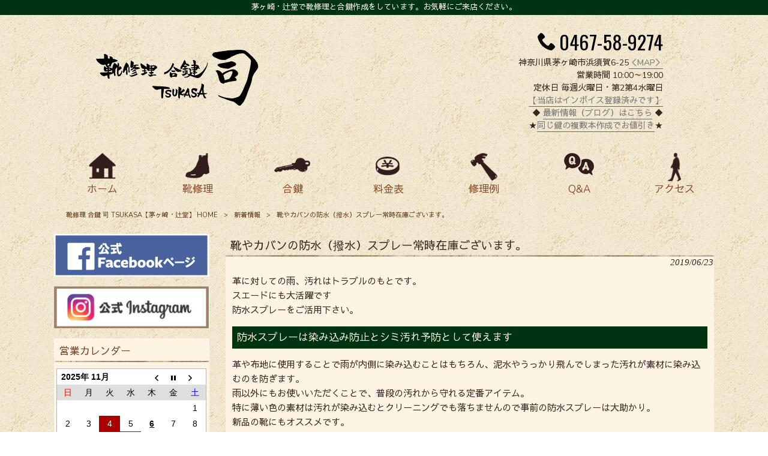

--- FILE ---
content_type: text/html; charset=UTF-8
request_url: https://re-tsukasa.com/news/waterproof01/
body_size: 13904
content:
<!DOCTYPE html>
<html dir="ltr" lang="ja" prefix="og: https://ogp.me/ns#">
<head>
<meta charset="UTF-8">
<meta name="viewport" content="width=device-width, user-scalable=yes, maximum-scale=1.0, minimum-scale=1.0">

<link rel="stylesheet" type="text/css" media="all" href="https://re-tsukasa.com/wp-content/themes/mrp04/style.css">
<link rel="stylesheet" type="text/css" media="all" href="https://re-tsukasa.com/wp-content/themes/mrp04-child/css/custom.css">
<link rel="stylesheet" type="text/css" media="all" href="https://re-tsukasa.com/wp-content/themes/mrp04/css/animate.css">
<link rel="pingback" href="https://re-tsukasa.com/xmlrpc.php">
<link href='https://fonts.googleapis.com/css?family=Oswald:400' rel='stylesheet' type='text/css'>
<!--[if lt IE 9]>
<script src="https://re-tsukasa.com/wp-content/themes/mrp04/js/html5.js"></script>
<script src="https://re-tsukasa.com/wp-content/themes/mrp04/js/css3-mediaqueries.js"></script>
<![endif]-->
	<style>img:is([sizes="auto" i], [sizes^="auto," i]) { contain-intrinsic-size: 3000px 1500px }</style>
	
		<!-- All in One SEO 4.8.9 - aioseo.com -->
		<title>靴やカバンの防水（撥水）スプレー常時在庫ございます。 | 靴修理 合鍵 司 TSUKASA【茅ヶ崎・辻堂】</title>
	<meta name="description" content="革に対しての雨、汚れはトラブルのもと。スエードにも大活躍です。防水スプレーは染み込み防止とシミ汚れ予防として使えます。雨以外にもお使いいただくことで、普段の汚れから守れる定番アイテム。新品の靴にもオススメ。革以外にも使えるオールマイティタイプ常時お取り扱いしております。" />
	<meta name="robots" content="max-image-preview:large" />
	<meta name="author" content="ra-mp0718"/>
	<link rel="canonical" href="https://re-tsukasa.com/news/waterproof01/" />
	<meta name="generator" content="All in One SEO (AIOSEO) 4.8.9" />
		<meta property="og:locale" content="ja_JP" />
		<meta property="og:site_name" content="靴修理 合鍵 司 TSUKASA【茅ヶ崎・辻堂】 | 茅ヶ崎・辻堂で靴修理と合鍵作成をしています。お気軽にご来店ください。" />
		<meta property="og:type" content="article" />
		<meta property="og:title" content="靴やカバンの防水（撥水）スプレー常時在庫ございます。 | 靴修理 合鍵 司 TSUKASA【茅ヶ崎・辻堂】" />
		<meta property="og:description" content="革に対しての雨、汚れはトラブルのもと。スエードにも大活躍です。防水スプレーは染み込み防止とシミ汚れ予防として使えます。雨以外にもお使いいただくことで、普段の汚れから守れる定番アイテム。新品の靴にもオススメ。革以外にも使えるオールマイティタイプ常時お取り扱いしております。" />
		<meta property="og:url" content="https://re-tsukasa.com/news/waterproof01/" />
		<meta property="article:published_time" content="2019-06-23T04:43:18+00:00" />
		<meta property="article:modified_time" content="2020-03-27T07:06:12+00:00" />
		<meta name="twitter:card" content="summary_large_image" />
		<meta name="twitter:title" content="靴やカバンの防水（撥水）スプレー常時在庫ございます。 | 靴修理 合鍵 司 TSUKASA【茅ヶ崎・辻堂】" />
		<meta name="twitter:description" content="革に対しての雨、汚れはトラブルのもと。スエードにも大活躍です。防水スプレーは染み込み防止とシミ汚れ予防として使えます。雨以外にもお使いいただくことで、普段の汚れから守れる定番アイテム。新品の靴にもオススメ。革以外にも使えるオールマイティタイプ常時お取り扱いしております。" />
		<script type="application/ld+json" class="aioseo-schema">
			{"@context":"https:\/\/schema.org","@graph":[{"@type":"BlogPosting","@id":"https:\/\/re-tsukasa.com\/news\/waterproof01\/#blogposting","name":"\u9774\u3084\u30ab\u30d0\u30f3\u306e\u9632\u6c34\uff08\u64a5\u6c34\uff09\u30b9\u30d7\u30ec\u30fc\u5e38\u6642\u5728\u5eab\u3054\u3056\u3044\u307e\u3059\u3002 | \u9774\u4fee\u7406 \u5408\u9375 \u53f8 TSUKASA\u3010\u8305\u30f6\u5d0e\u30fb\u8fbb\u5802\u3011","headline":"\u9774\u3084\u30ab\u30d0\u30f3\u306e\u9632\u6c34\uff08\u64a5\u6c34\uff09\u30b9\u30d7\u30ec\u30fc\u5e38\u6642\u5728\u5eab\u3054\u3056\u3044\u307e\u3059\u3002","author":{"@id":"https:\/\/re-tsukasa.com\/author\/ra-mp0718\/#author"},"publisher":{"@id":"https:\/\/re-tsukasa.com\/#organization"},"image":{"@type":"ImageObject","url":"https:\/\/re-tsukasa.com\/wp-content\/uploads\/DSC_0557.jpg","width":1920,"height":1080},"datePublished":"2019-06-23T13:43:18+09:00","dateModified":"2020-03-27T16:06:12+09:00","inLanguage":"ja","mainEntityOfPage":{"@id":"https:\/\/re-tsukasa.com\/news\/waterproof01\/#webpage"},"isPartOf":{"@id":"https:\/\/re-tsukasa.com\/news\/waterproof01\/#webpage"},"articleSection":"\u65b0\u7740\u60c5\u5831, \u30b1\u30a2\u30fb\u30a4\u30f3\u30bd\u30fc\u30eb\u5546\u54c1\u30d6\u30ed\u30b0"},{"@type":"BreadcrumbList","@id":"https:\/\/re-tsukasa.com\/news\/waterproof01\/#breadcrumblist","itemListElement":[{"@type":"ListItem","@id":"https:\/\/re-tsukasa.com#listItem","position":1,"name":"Home","item":"https:\/\/re-tsukasa.com","nextItem":{"@type":"ListItem","@id":"https:\/\/re-tsukasa.com\/news\/#listItem","name":"\u65b0\u7740\u60c5\u5831"}},{"@type":"ListItem","@id":"https:\/\/re-tsukasa.com\/news\/#listItem","position":2,"name":"\u65b0\u7740\u60c5\u5831","item":"https:\/\/re-tsukasa.com\/news\/","nextItem":{"@type":"ListItem","@id":"https:\/\/re-tsukasa.com\/news\/waterproof01\/#listItem","name":"\u9774\u3084\u30ab\u30d0\u30f3\u306e\u9632\u6c34\uff08\u64a5\u6c34\uff09\u30b9\u30d7\u30ec\u30fc\u5e38\u6642\u5728\u5eab\u3054\u3056\u3044\u307e\u3059\u3002"},"previousItem":{"@type":"ListItem","@id":"https:\/\/re-tsukasa.com#listItem","name":"Home"}},{"@type":"ListItem","@id":"https:\/\/re-tsukasa.com\/news\/waterproof01\/#listItem","position":3,"name":"\u9774\u3084\u30ab\u30d0\u30f3\u306e\u9632\u6c34\uff08\u64a5\u6c34\uff09\u30b9\u30d7\u30ec\u30fc\u5e38\u6642\u5728\u5eab\u3054\u3056\u3044\u307e\u3059\u3002","previousItem":{"@type":"ListItem","@id":"https:\/\/re-tsukasa.com\/news\/#listItem","name":"\u65b0\u7740\u60c5\u5831"}}]},{"@type":"Organization","@id":"https:\/\/re-tsukasa.com\/#organization","name":"\u9774\u4fee\u7406 \u5408\u9375 \u53f8 TSUKASA\u3010\u8305\u30f6\u5d0e\u30fb\u8fbb\u5802\u3011","description":"\u8305\u30f6\u5d0e\u30fb\u8fbb\u5802\u3067\u9774\u4fee\u7406\u3068\u5408\u9375\u4f5c\u6210\u3092\u3057\u3066\u3044\u307e\u3059\u3002\u304a\u6c17\u8efd\u306b\u3054\u6765\u5e97\u304f\u3060\u3055\u3044\u3002","url":"https:\/\/re-tsukasa.com\/"},{"@type":"Person","@id":"https:\/\/re-tsukasa.com\/author\/ra-mp0718\/#author","url":"https:\/\/re-tsukasa.com\/author\/ra-mp0718\/","name":"ra-mp0718","image":{"@type":"ImageObject","@id":"https:\/\/re-tsukasa.com\/news\/waterproof01\/#authorImage","url":"https:\/\/secure.gravatar.com\/avatar\/1adc7d1591ce9abaa0ce415634d9f1043dffc2e05b8acfcb0e9fc65d60bb2dda?s=96&d=mm&r=g","width":96,"height":96,"caption":"ra-mp0718"}},{"@type":"WebPage","@id":"https:\/\/re-tsukasa.com\/news\/waterproof01\/#webpage","url":"https:\/\/re-tsukasa.com\/news\/waterproof01\/","name":"\u9774\u3084\u30ab\u30d0\u30f3\u306e\u9632\u6c34\uff08\u64a5\u6c34\uff09\u30b9\u30d7\u30ec\u30fc\u5e38\u6642\u5728\u5eab\u3054\u3056\u3044\u307e\u3059\u3002 | \u9774\u4fee\u7406 \u5408\u9375 \u53f8 TSUKASA\u3010\u8305\u30f6\u5d0e\u30fb\u8fbb\u5802\u3011","description":"\u9769\u306b\u5bfe\u3057\u3066\u306e\u96e8\u3001\u6c5a\u308c\u306f\u30c8\u30e9\u30d6\u30eb\u306e\u3082\u3068\u3002\u30b9\u30a8\u30fc\u30c9\u306b\u3082\u5927\u6d3b\u8e8d\u3067\u3059\u3002\u9632\u6c34\u30b9\u30d7\u30ec\u30fc\u306f\u67d3\u307f\u8fbc\u307f\u9632\u6b62\u3068\u30b7\u30df\u6c5a\u308c\u4e88\u9632\u3068\u3057\u3066\u4f7f\u3048\u307e\u3059\u3002\u96e8\u4ee5\u5916\u306b\u3082\u304a\u4f7f\u3044\u3044\u305f\u3060\u304f\u3053\u3068\u3067\u3001\u666e\u6bb5\u306e\u6c5a\u308c\u304b\u3089\u5b88\u308c\u308b\u5b9a\u756a\u30a2\u30a4\u30c6\u30e0\u3002\u65b0\u54c1\u306e\u9774\u306b\u3082\u30aa\u30b9\u30b9\u30e1\u3002\u9769\u4ee5\u5916\u306b\u3082\u4f7f\u3048\u308b\u30aa\u30fc\u30eb\u30de\u30a4\u30c6\u30a3\u30bf\u30a4\u30d7\u5e38\u6642\u304a\u53d6\u308a\u6271\u3044\u3057\u3066\u304a\u308a\u307e\u3059\u3002","inLanguage":"ja","isPartOf":{"@id":"https:\/\/re-tsukasa.com\/#website"},"breadcrumb":{"@id":"https:\/\/re-tsukasa.com\/news\/waterproof01\/#breadcrumblist"},"author":{"@id":"https:\/\/re-tsukasa.com\/author\/ra-mp0718\/#author"},"creator":{"@id":"https:\/\/re-tsukasa.com\/author\/ra-mp0718\/#author"},"image":{"@type":"ImageObject","url":"https:\/\/re-tsukasa.com\/wp-content\/uploads\/DSC_0557.jpg","@id":"https:\/\/re-tsukasa.com\/news\/waterproof01\/#mainImage","width":1920,"height":1080},"primaryImageOfPage":{"@id":"https:\/\/re-tsukasa.com\/news\/waterproof01\/#mainImage"},"datePublished":"2019-06-23T13:43:18+09:00","dateModified":"2020-03-27T16:06:12+09:00"},{"@type":"WebSite","@id":"https:\/\/re-tsukasa.com\/#website","url":"https:\/\/re-tsukasa.com\/","name":"\u9774\u4fee\u7406 \u5408\u9375 \u53f8 TSUKASA\u3010\u8305\u30f6\u5d0e\u30fb\u8fbb\u5802\u3011","description":"\u8305\u30f6\u5d0e\u30fb\u8fbb\u5802\u3067\u9774\u4fee\u7406\u3068\u5408\u9375\u4f5c\u6210\u3092\u3057\u3066\u3044\u307e\u3059\u3002\u304a\u6c17\u8efd\u306b\u3054\u6765\u5e97\u304f\u3060\u3055\u3044\u3002","inLanguage":"ja","publisher":{"@id":"https:\/\/re-tsukasa.com\/#organization"}}]}
		</script>
		<!-- All in One SEO -->

<link rel="alternate" type="application/rss+xml" title="靴修理 合鍵 司 TSUKASA【茅ヶ崎・辻堂】 &raquo; 靴やカバンの防水（撥水）スプレー常時在庫ございます。 のコメントのフィード" href="https://re-tsukasa.com/news/waterproof01/feed/" />
		<!-- This site uses the Google Analytics by MonsterInsights plugin v9.9.0 - Using Analytics tracking - https://www.monsterinsights.com/ -->
							<script src="//www.googletagmanager.com/gtag/js?id=G-2J8QGNSHZZ"  data-cfasync="false" data-wpfc-render="false" type="text/javascript" async></script>
			<script data-cfasync="false" data-wpfc-render="false" type="text/javascript">
				var mi_version = '9.9.0';
				var mi_track_user = true;
				var mi_no_track_reason = '';
								var MonsterInsightsDefaultLocations = {"page_location":"https:\/\/re-tsukasa.com\/news\/waterproof01\/"};
								if ( typeof MonsterInsightsPrivacyGuardFilter === 'function' ) {
					var MonsterInsightsLocations = (typeof MonsterInsightsExcludeQuery === 'object') ? MonsterInsightsPrivacyGuardFilter( MonsterInsightsExcludeQuery ) : MonsterInsightsPrivacyGuardFilter( MonsterInsightsDefaultLocations );
				} else {
					var MonsterInsightsLocations = (typeof MonsterInsightsExcludeQuery === 'object') ? MonsterInsightsExcludeQuery : MonsterInsightsDefaultLocations;
				}

								var disableStrs = [
										'ga-disable-G-2J8QGNSHZZ',
									];

				/* Function to detect opted out users */
				function __gtagTrackerIsOptedOut() {
					for (var index = 0; index < disableStrs.length; index++) {
						if (document.cookie.indexOf(disableStrs[index] + '=true') > -1) {
							return true;
						}
					}

					return false;
				}

				/* Disable tracking if the opt-out cookie exists. */
				if (__gtagTrackerIsOptedOut()) {
					for (var index = 0; index < disableStrs.length; index++) {
						window[disableStrs[index]] = true;
					}
				}

				/* Opt-out function */
				function __gtagTrackerOptout() {
					for (var index = 0; index < disableStrs.length; index++) {
						document.cookie = disableStrs[index] + '=true; expires=Thu, 31 Dec 2099 23:59:59 UTC; path=/';
						window[disableStrs[index]] = true;
					}
				}

				if ('undefined' === typeof gaOptout) {
					function gaOptout() {
						__gtagTrackerOptout();
					}
				}
								window.dataLayer = window.dataLayer || [];

				window.MonsterInsightsDualTracker = {
					helpers: {},
					trackers: {},
				};
				if (mi_track_user) {
					function __gtagDataLayer() {
						dataLayer.push(arguments);
					}

					function __gtagTracker(type, name, parameters) {
						if (!parameters) {
							parameters = {};
						}

						if (parameters.send_to) {
							__gtagDataLayer.apply(null, arguments);
							return;
						}

						if (type === 'event') {
														parameters.send_to = monsterinsights_frontend.v4_id;
							var hookName = name;
							if (typeof parameters['event_category'] !== 'undefined') {
								hookName = parameters['event_category'] + ':' + name;
							}

							if (typeof MonsterInsightsDualTracker.trackers[hookName] !== 'undefined') {
								MonsterInsightsDualTracker.trackers[hookName](parameters);
							} else {
								__gtagDataLayer('event', name, parameters);
							}
							
						} else {
							__gtagDataLayer.apply(null, arguments);
						}
					}

					__gtagTracker('js', new Date());
					__gtagTracker('set', {
						'developer_id.dZGIzZG': true,
											});
					if ( MonsterInsightsLocations.page_location ) {
						__gtagTracker('set', MonsterInsightsLocations);
					}
										__gtagTracker('config', 'G-2J8QGNSHZZ', {"forceSSL":"true","link_attribution":"true"} );
										window.gtag = __gtagTracker;										(function () {
						/* https://developers.google.com/analytics/devguides/collection/analyticsjs/ */
						/* ga and __gaTracker compatibility shim. */
						var noopfn = function () {
							return null;
						};
						var newtracker = function () {
							return new Tracker();
						};
						var Tracker = function () {
							return null;
						};
						var p = Tracker.prototype;
						p.get = noopfn;
						p.set = noopfn;
						p.send = function () {
							var args = Array.prototype.slice.call(arguments);
							args.unshift('send');
							__gaTracker.apply(null, args);
						};
						var __gaTracker = function () {
							var len = arguments.length;
							if (len === 0) {
								return;
							}
							var f = arguments[len - 1];
							if (typeof f !== 'object' || f === null || typeof f.hitCallback !== 'function') {
								if ('send' === arguments[0]) {
									var hitConverted, hitObject = false, action;
									if ('event' === arguments[1]) {
										if ('undefined' !== typeof arguments[3]) {
											hitObject = {
												'eventAction': arguments[3],
												'eventCategory': arguments[2],
												'eventLabel': arguments[4],
												'value': arguments[5] ? arguments[5] : 1,
											}
										}
									}
									if ('pageview' === arguments[1]) {
										if ('undefined' !== typeof arguments[2]) {
											hitObject = {
												'eventAction': 'page_view',
												'page_path': arguments[2],
											}
										}
									}
									if (typeof arguments[2] === 'object') {
										hitObject = arguments[2];
									}
									if (typeof arguments[5] === 'object') {
										Object.assign(hitObject, arguments[5]);
									}
									if ('undefined' !== typeof arguments[1].hitType) {
										hitObject = arguments[1];
										if ('pageview' === hitObject.hitType) {
											hitObject.eventAction = 'page_view';
										}
									}
									if (hitObject) {
										action = 'timing' === arguments[1].hitType ? 'timing_complete' : hitObject.eventAction;
										hitConverted = mapArgs(hitObject);
										__gtagTracker('event', action, hitConverted);
									}
								}
								return;
							}

							function mapArgs(args) {
								var arg, hit = {};
								var gaMap = {
									'eventCategory': 'event_category',
									'eventAction': 'event_action',
									'eventLabel': 'event_label',
									'eventValue': 'event_value',
									'nonInteraction': 'non_interaction',
									'timingCategory': 'event_category',
									'timingVar': 'name',
									'timingValue': 'value',
									'timingLabel': 'event_label',
									'page': 'page_path',
									'location': 'page_location',
									'title': 'page_title',
									'referrer' : 'page_referrer',
								};
								for (arg in args) {
																		if (!(!args.hasOwnProperty(arg) || !gaMap.hasOwnProperty(arg))) {
										hit[gaMap[arg]] = args[arg];
									} else {
										hit[arg] = args[arg];
									}
								}
								return hit;
							}

							try {
								f.hitCallback();
							} catch (ex) {
							}
						};
						__gaTracker.create = newtracker;
						__gaTracker.getByName = newtracker;
						__gaTracker.getAll = function () {
							return [];
						};
						__gaTracker.remove = noopfn;
						__gaTracker.loaded = true;
						window['__gaTracker'] = __gaTracker;
					})();
									} else {
										console.log("");
					(function () {
						function __gtagTracker() {
							return null;
						}

						window['__gtagTracker'] = __gtagTracker;
						window['gtag'] = __gtagTracker;
					})();
									}
			</script>
			
							<!-- / Google Analytics by MonsterInsights -->
		<script type="text/javascript">
/* <![CDATA[ */
window._wpemojiSettings = {"baseUrl":"https:\/\/s.w.org\/images\/core\/emoji\/16.0.1\/72x72\/","ext":".png","svgUrl":"https:\/\/s.w.org\/images\/core\/emoji\/16.0.1\/svg\/","svgExt":".svg","source":{"concatemoji":"https:\/\/re-tsukasa.com\/wp-includes\/js\/wp-emoji-release.min.js"}};
/*! This file is auto-generated */
!function(s,n){var o,i,e;function c(e){try{var t={supportTests:e,timestamp:(new Date).valueOf()};sessionStorage.setItem(o,JSON.stringify(t))}catch(e){}}function p(e,t,n){e.clearRect(0,0,e.canvas.width,e.canvas.height),e.fillText(t,0,0);var t=new Uint32Array(e.getImageData(0,0,e.canvas.width,e.canvas.height).data),a=(e.clearRect(0,0,e.canvas.width,e.canvas.height),e.fillText(n,0,0),new Uint32Array(e.getImageData(0,0,e.canvas.width,e.canvas.height).data));return t.every(function(e,t){return e===a[t]})}function u(e,t){e.clearRect(0,0,e.canvas.width,e.canvas.height),e.fillText(t,0,0);for(var n=e.getImageData(16,16,1,1),a=0;a<n.data.length;a++)if(0!==n.data[a])return!1;return!0}function f(e,t,n,a){switch(t){case"flag":return n(e,"\ud83c\udff3\ufe0f\u200d\u26a7\ufe0f","\ud83c\udff3\ufe0f\u200b\u26a7\ufe0f")?!1:!n(e,"\ud83c\udde8\ud83c\uddf6","\ud83c\udde8\u200b\ud83c\uddf6")&&!n(e,"\ud83c\udff4\udb40\udc67\udb40\udc62\udb40\udc65\udb40\udc6e\udb40\udc67\udb40\udc7f","\ud83c\udff4\u200b\udb40\udc67\u200b\udb40\udc62\u200b\udb40\udc65\u200b\udb40\udc6e\u200b\udb40\udc67\u200b\udb40\udc7f");case"emoji":return!a(e,"\ud83e\udedf")}return!1}function g(e,t,n,a){var r="undefined"!=typeof WorkerGlobalScope&&self instanceof WorkerGlobalScope?new OffscreenCanvas(300,150):s.createElement("canvas"),o=r.getContext("2d",{willReadFrequently:!0}),i=(o.textBaseline="top",o.font="600 32px Arial",{});return e.forEach(function(e){i[e]=t(o,e,n,a)}),i}function t(e){var t=s.createElement("script");t.src=e,t.defer=!0,s.head.appendChild(t)}"undefined"!=typeof Promise&&(o="wpEmojiSettingsSupports",i=["flag","emoji"],n.supports={everything:!0,everythingExceptFlag:!0},e=new Promise(function(e){s.addEventListener("DOMContentLoaded",e,{once:!0})}),new Promise(function(t){var n=function(){try{var e=JSON.parse(sessionStorage.getItem(o));if("object"==typeof e&&"number"==typeof e.timestamp&&(new Date).valueOf()<e.timestamp+604800&&"object"==typeof e.supportTests)return e.supportTests}catch(e){}return null}();if(!n){if("undefined"!=typeof Worker&&"undefined"!=typeof OffscreenCanvas&&"undefined"!=typeof URL&&URL.createObjectURL&&"undefined"!=typeof Blob)try{var e="postMessage("+g.toString()+"("+[JSON.stringify(i),f.toString(),p.toString(),u.toString()].join(",")+"));",a=new Blob([e],{type:"text/javascript"}),r=new Worker(URL.createObjectURL(a),{name:"wpTestEmojiSupports"});return void(r.onmessage=function(e){c(n=e.data),r.terminate(),t(n)})}catch(e){}c(n=g(i,f,p,u))}t(n)}).then(function(e){for(var t in e)n.supports[t]=e[t],n.supports.everything=n.supports.everything&&n.supports[t],"flag"!==t&&(n.supports.everythingExceptFlag=n.supports.everythingExceptFlag&&n.supports[t]);n.supports.everythingExceptFlag=n.supports.everythingExceptFlag&&!n.supports.flag,n.DOMReady=!1,n.readyCallback=function(){n.DOMReady=!0}}).then(function(){return e}).then(function(){var e;n.supports.everything||(n.readyCallback(),(e=n.source||{}).concatemoji?t(e.concatemoji):e.wpemoji&&e.twemoji&&(t(e.twemoji),t(e.wpemoji)))}))}((window,document),window._wpemojiSettings);
/* ]]> */
</script>
<style id='wp-emoji-styles-inline-css' type='text/css'>

	img.wp-smiley, img.emoji {
		display: inline !important;
		border: none !important;
		box-shadow: none !important;
		height: 1em !important;
		width: 1em !important;
		margin: 0 0.07em !important;
		vertical-align: -0.1em !important;
		background: none !important;
		padding: 0 !important;
	}
</style>
<link rel='stylesheet' id='wp-block-library-css' href='https://re-tsukasa.com/wp-includes/css/dist/block-library/style.min.css' type='text/css' media='all' />
<style id='classic-theme-styles-inline-css' type='text/css'>
/*! This file is auto-generated */
.wp-block-button__link{color:#fff;background-color:#32373c;border-radius:9999px;box-shadow:none;text-decoration:none;padding:calc(.667em + 2px) calc(1.333em + 2px);font-size:1.125em}.wp-block-file__button{background:#32373c;color:#fff;text-decoration:none}
</style>
<style id='global-styles-inline-css' type='text/css'>
:root{--wp--preset--aspect-ratio--square: 1;--wp--preset--aspect-ratio--4-3: 4/3;--wp--preset--aspect-ratio--3-4: 3/4;--wp--preset--aspect-ratio--3-2: 3/2;--wp--preset--aspect-ratio--2-3: 2/3;--wp--preset--aspect-ratio--16-9: 16/9;--wp--preset--aspect-ratio--9-16: 9/16;--wp--preset--color--black: #000000;--wp--preset--color--cyan-bluish-gray: #abb8c3;--wp--preset--color--white: #ffffff;--wp--preset--color--pale-pink: #f78da7;--wp--preset--color--vivid-red: #cf2e2e;--wp--preset--color--luminous-vivid-orange: #ff6900;--wp--preset--color--luminous-vivid-amber: #fcb900;--wp--preset--color--light-green-cyan: #7bdcb5;--wp--preset--color--vivid-green-cyan: #00d084;--wp--preset--color--pale-cyan-blue: #8ed1fc;--wp--preset--color--vivid-cyan-blue: #0693e3;--wp--preset--color--vivid-purple: #9b51e0;--wp--preset--gradient--vivid-cyan-blue-to-vivid-purple: linear-gradient(135deg,rgba(6,147,227,1) 0%,rgb(155,81,224) 100%);--wp--preset--gradient--light-green-cyan-to-vivid-green-cyan: linear-gradient(135deg,rgb(122,220,180) 0%,rgb(0,208,130) 100%);--wp--preset--gradient--luminous-vivid-amber-to-luminous-vivid-orange: linear-gradient(135deg,rgba(252,185,0,1) 0%,rgba(255,105,0,1) 100%);--wp--preset--gradient--luminous-vivid-orange-to-vivid-red: linear-gradient(135deg,rgba(255,105,0,1) 0%,rgb(207,46,46) 100%);--wp--preset--gradient--very-light-gray-to-cyan-bluish-gray: linear-gradient(135deg,rgb(238,238,238) 0%,rgb(169,184,195) 100%);--wp--preset--gradient--cool-to-warm-spectrum: linear-gradient(135deg,rgb(74,234,220) 0%,rgb(151,120,209) 20%,rgb(207,42,186) 40%,rgb(238,44,130) 60%,rgb(251,105,98) 80%,rgb(254,248,76) 100%);--wp--preset--gradient--blush-light-purple: linear-gradient(135deg,rgb(255,206,236) 0%,rgb(152,150,240) 100%);--wp--preset--gradient--blush-bordeaux: linear-gradient(135deg,rgb(254,205,165) 0%,rgb(254,45,45) 50%,rgb(107,0,62) 100%);--wp--preset--gradient--luminous-dusk: linear-gradient(135deg,rgb(255,203,112) 0%,rgb(199,81,192) 50%,rgb(65,88,208) 100%);--wp--preset--gradient--pale-ocean: linear-gradient(135deg,rgb(255,245,203) 0%,rgb(182,227,212) 50%,rgb(51,167,181) 100%);--wp--preset--gradient--electric-grass: linear-gradient(135deg,rgb(202,248,128) 0%,rgb(113,206,126) 100%);--wp--preset--gradient--midnight: linear-gradient(135deg,rgb(2,3,129) 0%,rgb(40,116,252) 100%);--wp--preset--font-size--small: 13px;--wp--preset--font-size--medium: 20px;--wp--preset--font-size--large: 36px;--wp--preset--font-size--x-large: 42px;--wp--preset--spacing--20: 0.44rem;--wp--preset--spacing--30: 0.67rem;--wp--preset--spacing--40: 1rem;--wp--preset--spacing--50: 1.5rem;--wp--preset--spacing--60: 2.25rem;--wp--preset--spacing--70: 3.38rem;--wp--preset--spacing--80: 5.06rem;--wp--preset--shadow--natural: 6px 6px 9px rgba(0, 0, 0, 0.2);--wp--preset--shadow--deep: 12px 12px 50px rgba(0, 0, 0, 0.4);--wp--preset--shadow--sharp: 6px 6px 0px rgba(0, 0, 0, 0.2);--wp--preset--shadow--outlined: 6px 6px 0px -3px rgba(255, 255, 255, 1), 6px 6px rgba(0, 0, 0, 1);--wp--preset--shadow--crisp: 6px 6px 0px rgba(0, 0, 0, 1);}:where(.is-layout-flex){gap: 0.5em;}:where(.is-layout-grid){gap: 0.5em;}body .is-layout-flex{display: flex;}.is-layout-flex{flex-wrap: wrap;align-items: center;}.is-layout-flex > :is(*, div){margin: 0;}body .is-layout-grid{display: grid;}.is-layout-grid > :is(*, div){margin: 0;}:where(.wp-block-columns.is-layout-flex){gap: 2em;}:where(.wp-block-columns.is-layout-grid){gap: 2em;}:where(.wp-block-post-template.is-layout-flex){gap: 1.25em;}:where(.wp-block-post-template.is-layout-grid){gap: 1.25em;}.has-black-color{color: var(--wp--preset--color--black) !important;}.has-cyan-bluish-gray-color{color: var(--wp--preset--color--cyan-bluish-gray) !important;}.has-white-color{color: var(--wp--preset--color--white) !important;}.has-pale-pink-color{color: var(--wp--preset--color--pale-pink) !important;}.has-vivid-red-color{color: var(--wp--preset--color--vivid-red) !important;}.has-luminous-vivid-orange-color{color: var(--wp--preset--color--luminous-vivid-orange) !important;}.has-luminous-vivid-amber-color{color: var(--wp--preset--color--luminous-vivid-amber) !important;}.has-light-green-cyan-color{color: var(--wp--preset--color--light-green-cyan) !important;}.has-vivid-green-cyan-color{color: var(--wp--preset--color--vivid-green-cyan) !important;}.has-pale-cyan-blue-color{color: var(--wp--preset--color--pale-cyan-blue) !important;}.has-vivid-cyan-blue-color{color: var(--wp--preset--color--vivid-cyan-blue) !important;}.has-vivid-purple-color{color: var(--wp--preset--color--vivid-purple) !important;}.has-black-background-color{background-color: var(--wp--preset--color--black) !important;}.has-cyan-bluish-gray-background-color{background-color: var(--wp--preset--color--cyan-bluish-gray) !important;}.has-white-background-color{background-color: var(--wp--preset--color--white) !important;}.has-pale-pink-background-color{background-color: var(--wp--preset--color--pale-pink) !important;}.has-vivid-red-background-color{background-color: var(--wp--preset--color--vivid-red) !important;}.has-luminous-vivid-orange-background-color{background-color: var(--wp--preset--color--luminous-vivid-orange) !important;}.has-luminous-vivid-amber-background-color{background-color: var(--wp--preset--color--luminous-vivid-amber) !important;}.has-light-green-cyan-background-color{background-color: var(--wp--preset--color--light-green-cyan) !important;}.has-vivid-green-cyan-background-color{background-color: var(--wp--preset--color--vivid-green-cyan) !important;}.has-pale-cyan-blue-background-color{background-color: var(--wp--preset--color--pale-cyan-blue) !important;}.has-vivid-cyan-blue-background-color{background-color: var(--wp--preset--color--vivid-cyan-blue) !important;}.has-vivid-purple-background-color{background-color: var(--wp--preset--color--vivid-purple) !important;}.has-black-border-color{border-color: var(--wp--preset--color--black) !important;}.has-cyan-bluish-gray-border-color{border-color: var(--wp--preset--color--cyan-bluish-gray) !important;}.has-white-border-color{border-color: var(--wp--preset--color--white) !important;}.has-pale-pink-border-color{border-color: var(--wp--preset--color--pale-pink) !important;}.has-vivid-red-border-color{border-color: var(--wp--preset--color--vivid-red) !important;}.has-luminous-vivid-orange-border-color{border-color: var(--wp--preset--color--luminous-vivid-orange) !important;}.has-luminous-vivid-amber-border-color{border-color: var(--wp--preset--color--luminous-vivid-amber) !important;}.has-light-green-cyan-border-color{border-color: var(--wp--preset--color--light-green-cyan) !important;}.has-vivid-green-cyan-border-color{border-color: var(--wp--preset--color--vivid-green-cyan) !important;}.has-pale-cyan-blue-border-color{border-color: var(--wp--preset--color--pale-cyan-blue) !important;}.has-vivid-cyan-blue-border-color{border-color: var(--wp--preset--color--vivid-cyan-blue) !important;}.has-vivid-purple-border-color{border-color: var(--wp--preset--color--vivid-purple) !important;}.has-vivid-cyan-blue-to-vivid-purple-gradient-background{background: var(--wp--preset--gradient--vivid-cyan-blue-to-vivid-purple) !important;}.has-light-green-cyan-to-vivid-green-cyan-gradient-background{background: var(--wp--preset--gradient--light-green-cyan-to-vivid-green-cyan) !important;}.has-luminous-vivid-amber-to-luminous-vivid-orange-gradient-background{background: var(--wp--preset--gradient--luminous-vivid-amber-to-luminous-vivid-orange) !important;}.has-luminous-vivid-orange-to-vivid-red-gradient-background{background: var(--wp--preset--gradient--luminous-vivid-orange-to-vivid-red) !important;}.has-very-light-gray-to-cyan-bluish-gray-gradient-background{background: var(--wp--preset--gradient--very-light-gray-to-cyan-bluish-gray) !important;}.has-cool-to-warm-spectrum-gradient-background{background: var(--wp--preset--gradient--cool-to-warm-spectrum) !important;}.has-blush-light-purple-gradient-background{background: var(--wp--preset--gradient--blush-light-purple) !important;}.has-blush-bordeaux-gradient-background{background: var(--wp--preset--gradient--blush-bordeaux) !important;}.has-luminous-dusk-gradient-background{background: var(--wp--preset--gradient--luminous-dusk) !important;}.has-pale-ocean-gradient-background{background: var(--wp--preset--gradient--pale-ocean) !important;}.has-electric-grass-gradient-background{background: var(--wp--preset--gradient--electric-grass) !important;}.has-midnight-gradient-background{background: var(--wp--preset--gradient--midnight) !important;}.has-small-font-size{font-size: var(--wp--preset--font-size--small) !important;}.has-medium-font-size{font-size: var(--wp--preset--font-size--medium) !important;}.has-large-font-size{font-size: var(--wp--preset--font-size--large) !important;}.has-x-large-font-size{font-size: var(--wp--preset--font-size--x-large) !important;}
:where(.wp-block-post-template.is-layout-flex){gap: 1.25em;}:where(.wp-block-post-template.is-layout-grid){gap: 1.25em;}
:where(.wp-block-columns.is-layout-flex){gap: 2em;}:where(.wp-block-columns.is-layout-grid){gap: 2em;}
:root :where(.wp-block-pullquote){font-size: 1.5em;line-height: 1.6;}
</style>
<link rel='stylesheet' id='biz-cal-style-css' href='https://re-tsukasa.com/wp-content/plugins/biz-calendar/biz-cal.css' type='text/css' media='all' />
<link rel='stylesheet' id='contact-form-7-css' href='https://re-tsukasa.com/wp-content/plugins/contact-form-7/includes/css/styles.css' type='text/css' media='all' />
<link rel='stylesheet' id='scroll-top-css-css' href='https://re-tsukasa.com/wp-content/plugins/scroll-top/assets/css/scroll-top.css' type='text/css' media='all' />
<link rel='stylesheet' id='wc-shortcodes-style-css' href='https://re-tsukasa.com/wp-content/plugins/wc-shortcodes/public/assets/css/style.css' type='text/css' media='all' />
<link rel='stylesheet' id='morph-child-style-css' href='https://re-tsukasa.com/wp-content/themes/mrp04-child/style.css' type='text/css' media='all' />
<link rel='stylesheet' id='wordpresscanvas-font-awesome-css' href='https://re-tsukasa.com/wp-content/plugins/wc-shortcodes/public/assets/css/font-awesome.min.css' type='text/css' media='all' />
<script type="text/javascript" src="https://re-tsukasa.com/wp-content/plugins/google-analytics-for-wordpress/assets/js/frontend-gtag.min.js" id="monsterinsights-frontend-script-js" async="async" data-wp-strategy="async"></script>
<script data-cfasync="false" data-wpfc-render="false" type="text/javascript" id='monsterinsights-frontend-script-js-extra'>/* <![CDATA[ */
var monsterinsights_frontend = {"js_events_tracking":"true","download_extensions":"doc,pdf,ppt,zip,xls,docx,pptx,xlsx","inbound_paths":"[{\"path\":\"\\\/recommend\\\/\",\"label\":\"affiliate\"}]","home_url":"https:\/\/re-tsukasa.com","hash_tracking":"false","v4_id":"G-2J8QGNSHZZ"};/* ]]> */
</script>
<script type="text/javascript" src="https://re-tsukasa.com/wp-includes/js/jquery/jquery.min.js" id="jquery-core-js"></script>
<script type="text/javascript" src="https://re-tsukasa.com/wp-includes/js/jquery/jquery-migrate.min.js" id="jquery-migrate-js"></script>
<script type="text/javascript" id="biz-cal-script-js-extra">
/* <![CDATA[ */
var bizcalOptions = {"holiday_title":"\u5b9a\u4f11\u65e5","tue":"on","temp_holidays":"\r\n2025-01-01\r\n2025-01-02\r\n2025-01-03\r\n2025-01-04\r\n2025-01-08\r\n2025-01-22\r\n2025-02-12\r\n2025-02-26\r\n2025-03-12\r\n2025-03-26\r\n2025-04-09\r\n2025-04-23\r\n2025-05-14\r\n2025-05-28\r\n2025-06-11\r\n2025-06-25\r\n2025-07-09\r\n2025-07-23\r\n2025-08-06\r\n2025-08-13\r\n2025-08-20\r\n2025-08-27\r\n2025-09-10\r\n2025-09-24\r\n2025-10-08\r\n2025-10-22\r\n2025-11-12\r\n2025-11-26\r\n2025-12-10\r\n2025-12-24\r\n2025-12-29\r\n2025-12-31\r\n2026-01-01\r\n2026-01-02\r\n2026-01-03\r\n2026-01-04\r\n2026-01-14\r\n2026-01-28\r\n\r\n","temp_weekdays":"","eventday_title":"","eventday_url":"","eventdays":"","month_limit":"\u6307\u5b9a","nextmonthlimit":"2","prevmonthlimit":"1","plugindir":"https:\/\/re-tsukasa.com\/wp-content\/plugins\/biz-calendar\/","national_holiday":""};
/* ]]> */
</script>
<script type="text/javascript" src="https://re-tsukasa.com/wp-content/plugins/biz-calendar/calendar.js" id="biz-cal-script-js"></script>
<link rel="https://api.w.org/" href="https://re-tsukasa.com/wp-json/" /><link rel="alternate" title="JSON" type="application/json" href="https://re-tsukasa.com/wp-json/wp/v2/posts/457" /><link rel="alternate" title="oEmbed (JSON)" type="application/json+oembed" href="https://re-tsukasa.com/wp-json/oembed/1.0/embed?url=https%3A%2F%2Fre-tsukasa.com%2Fnews%2Fwaterproof01%2F" />
<link rel="alternate" title="oEmbed (XML)" type="text/xml+oembed" href="https://re-tsukasa.com/wp-json/oembed/1.0/embed?url=https%3A%2F%2Fre-tsukasa.com%2Fnews%2Fwaterproof01%2F&#038;format=xml" />
<!-- Scroll To Top -->
<style id="scrolltop-custom-style">
		#scrollUp {border-radius:3px;opacity:0.7;bottom:20px;right:20px;background:#000000;;}
		#scrollUp:hover{opacity:1;}
        .top-icon{stroke:#ffffff;}
        
		
		</style>
<!-- End Scroll Top - https://wordpress.org/plugins/scroll-top/ -->
<!-- Analytics by WP Statistics - https://wp-statistics.com -->
<link rel="icon" href="https://re-tsukasa.com/wp-content/uploads/favicon-image.png" sizes="32x32" />
<link rel="icon" href="https://re-tsukasa.com/wp-content/uploads/favicon-image.png" sizes="192x192" />
<link rel="apple-touch-icon" href="https://re-tsukasa.com/wp-content/uploads/favicon-image.png" />
<meta name="msapplication-TileImage" content="https://re-tsukasa.com/wp-content/uploads/favicon-image.png" />
<script src="https://re-tsukasa.com/wp-content/themes/mrp04/js/jquery-1.9.0.min.js"></script><script src="https://re-tsukasa.com/wp-content/themes/mrp04/js/nav-accord.js"></script>
<script src="https://re-tsukasa.com/wp-content/themes/mrp04/js/smoothscroll.js"></script>
<script src="https://re-tsukasa.com/wp-content/themes/mrp04/js/wow.min.js"></script>
</head>
<body class="wp-singular post-template-default single single-post postid-457 single-format-standard wp-theme-mrp04 wp-child-theme-mrp04-child metaslider-plugin wc-shortcodes-font-awesome-enabled headlogo-nonfix cat-news cat-care">
<header id="header" role="banner">
	<div class="bg">
		<div class="inner">
					<p class="description">茅ヶ崎・辻堂で靴修理と合鍵作成をしています。お気軽にご来店ください。</p>
					</div>
	</div>
	<div class="inner">
		<div id="header-layout">
			<div class="logo"><a href="https://re-tsukasa.com/" title="靴修理 合鍵 司 TSUKASA【茅ヶ崎・辻堂】" rel="home">
				<img src="https://re-tsukasa.com/struct/wp-content/uploads/logo.png" alt="靴修理 合鍵 司 TSUKASA【茅ヶ崎・辻堂】">				</a></div>
				<div class="contact">		<div id="headerInfo">
			<div class="float">
				<div class="tel"><p><img src="https://re-tsukasa.com/wp-content/themes/mrp04-child/images/telicon00.png" width="40" height="40" alt="Tel"><a href="https://re-tsukasa.com/contact/" style="color: #000000;">0467-58-9274</a></p>
				</div>
		<p class="add"><p class="header_txt">神奈川県茅ヶ崎市浜須賀6-25<a href="/access/">＜MAP＞</a><br>営業時間 10:00～19:00<br>定休日 毎週火曜日・第2第4水曜日<br><!--<font color="red">※8月は毎週火曜・毎週水曜お休みさせていただきます</font><br>--><a href="https://re-tsukasa.com/news/invoice/">【当店はインボイス登録済みです】</a> <br>◆ <a href="/news/">最新情報（ブログ）はこちら</a> ◆<br>★<a href="https://re-tsukasa.com/news/key-2pon/">同じ鍵の複数本作成でお値引き</a>★</p></p>
</div></div>
</div>		</div>
	</div>
</header>
<!-- nav -->

<nav id="mainNav">
	<div class="inner"> <a class="menu" id="menu"><span>MENU</span></a>
		<div class="panel nav-effect">
			<ul><li id="menu-item-5" class="menu-item menu-item-type-post_type menu-item-object-page menu-item-home"><a href="https://re-tsukasa.com/"><b>ホーム</b></a></li>
<li id="menu-item-77" class="menu-item menu-item-type-post_type menu-item-object-page"><a href="https://re-tsukasa.com/repair/"><b>靴修理</b></a></li>
<li id="menu-item-76" class="menu-item menu-item-type-post_type menu-item-object-page"><a href="https://re-tsukasa.com/key-cutting/"><b>合鍵</b></a></li>
<li id="menu-item-75" class="menu-item menu-item-type-post_type menu-item-object-page"><a href="https://re-tsukasa.com/rates/"><b>料金表</b></a></li>
<li id="menu-item-74" class="menu-item menu-item-type-post_type menu-item-object-page"><a href="https://re-tsukasa.com/repairing-example/"><b>修理例</b></a></li>
<li id="menu-item-79" class="menu-item menu-item-type-custom menu-item-object-custom"><a href="https://re-tsukasa.com/news/qa/"><b>Q&#038;A</b></a></li>
<li id="menu-item-78" class="menu-item menu-item-type-post_type menu-item-object-page"><a href="https://re-tsukasa.com/access/"><b>アクセス</b></a></li>
</ul>		</div>
	</div>
</nav>
<!-- end/nav -->	<!-- breadcrumb -->

<div id="breadcrumb" class="clearfix">
	<ul>
		<li itemscope itemtype="http://data-vocabulary.org/Breadcrumb"><a itemprop="url" href="https://re-tsukasa.com/">
			靴修理 合鍵 司 TSUKASA【茅ヶ崎・辻堂】			HOME</a></li>
		<li>&gt;</li>
										<li itemscope itemtype="http://data-vocabulary.org/Breadcrumb"><a itemprop="url" href="https://re-tsukasa.com/news/">新着情報</a></li>
		<li>&gt;</li>
		<li><span itemprop="title">靴やカバンの防水（撥水）スプレー常時在庫ございます。</span></li>
			</ul>
</div>
<!-- end/breadcrumb -->
<div id="wrapper">
<div id="content" >
<!--single-->
																														<section>
		<article id="post-457" class="content">
		<header>
			<h1 class="title first"><span>
				靴やカバンの防水（撥水）スプレー常時在庫ございます。				</span></h1>
			<p class="dateLabel">
				<time datetime="2019-06-23">
					2019/06/23				</time>
		</header>
		<div class="post">
			<p>革に対しての雨、汚れはトラブルのもとです。<br />
スエードにも大活躍です<br />
防水スプレーをご活用下さい。</p>
<h2>防水スプレーは染み込み防止とシミ汚れ予防として使えます</h2>
<p>革や布地に使用することで雨が内側に染み込むことはもちろん、泥水やうっかり飛んでしまった汚れが素材に染み込むのを防ぎます。<br />
雨以外にもお使いいただくことで、普段の汚れから守れる定番アイテム。<br />
特に薄い色の素材は汚れが染み込むとクリーニングでも落ちませんので事前の防水スプレーは大助かり。<br />
新品の靴にもオススメです。</p>
<h2>革の通気を損ねない安心なフッ素系防水スプレーです</h2>
<p>当店が効果高いと判断した種類をご用意しております。<br />
革にも安心なフッ素系撥水スプレーで<br />
革や布以外にも使えるオールマイティタイプです。<br />
携帯用サイズもございます。<br />
<br />
<img fetchpriority="high" decoding="async" src="https://re-tsukasa.com/struct/wp-content/uploads/DSC_0557-1024x576.jpg" alt="" width="710" height="399" class="size-large wp-image-458 alignnone" srcset="https://re-tsukasa.com/wp-content/uploads/DSC_0557-1024x576.jpg 1024w, https://re-tsukasa.com/wp-content/uploads/DSC_0557-300x169.jpg 300w, https://re-tsukasa.com/wp-content/uploads/DSC_0557.jpg 1920w" sizes="(max-width: 710px) 100vw, 710px" /></p>
<p>左から</p>
<p style="padding-left: 30px;">◆M.Mowbray　プロテクターアルファ<br />
◆TARRAGO　ハイテクナノプロテクター<br />
◆AMEDAS　携帯用小サイズ</p>
<h2>防水スプレーの頻度は？</h2>
<p><span>しっかりとした防水効果が期待できる頻度は基本的には1週間に1回。<br />
雨に降られたらある程度落ちてしまうので、汚れを落とし乾かしてから掛け直しましょう。<br />
</span></p>
<h3><span>注意！！防水スプレーのいらない革・NGな革もあります</span></h3>
<p>表面に樹脂加工や厚い塗装がされている革・エナメル革・合成皮革などは、<br />
防水スプレーをすることで表面を溶かしてしまうことがあるので白くなったり、くすみ・斑点が残ります。<br />
元に戻らないケースもあるので注意です。<br />
表面がツルツルに整ってる革などはその傾向がありますが、詳しくは購入店やメーカーにお問い合わせ下さい。<br />
<br />
</p>			<!-- social -->
						<!-- end/social --> 
		</div>
			</article>
		<div class="pagenav"> <span class="prev">
		<a href="https://re-tsukasa.com/news/mold-cleaning/" rel="prev">&laquo; 前のページ</a>		</span> <span class="next">
		<a href="https://re-tsukasa.com/news/shoecream-3/" rel="next">後のページ &raquo;</a>		</span> </div>
	</section>
</div>
<!-- / content -->
<aside id="sidebar">
	  <div id="banners">
    <p class="banner">
	  <a href="https://www.facebook.com/re.tsukasa/" target="_blank"><img src="https://re-tsukasa.com/struct/wp-content/uploads/39d63d2fe85b1018375320f478baed58.jpg" alt="facebook" /></a>
		</p>
  <p class="banner">
	  <a href="https://www.instagram.com/re.tsukasa/" target="_blank"><img src="https://re-tsukasa.com/struct/wp-content/uploads/a53d88bc33961ce040dff8df1c5a0590-1.jpg" alt="Instagram" /></a>
		</p>
  </div>
  		<section id="bizcalendar-2" class="widget widget_bizcalendar"><h2><span>営業カレンダー</span></h2><div id='biz_calendar'></div></section><section id="text-2" class="widget widget_text"><h2><span>MAP</span></h2>			<div class="textwidget"><p><iframe loading="lazy" style="border: 0;" src="https://www.google.com/maps/embed?pb=!1m14!1m8!1m3!1d575.4476393683224!2d139.4299041721721!3d35.325272949757164!3m2!1i1024!2i768!4f13.1!3m3!1m2!1s0x0%3A0xd7bd892d89dfc7b0!2z6Z205L-u55CGIOWQiOmNtSDlj7ggVFNVS0FTQQ!5e0!3m2!1sja!2sjp!4v1669810368328!5m2!1sja!2sjp" width="100%" frameborder="0" allowfullscreen=""></iframe></p>
</div>
		</section><section id="nav_menu-3" class="widget widget_nav_menu"><h2><span>メニュー</span></h2><div class="menu-global-menu-container"><ul id="menu-global-menu-1" class="menu"><li id="menu-item-5" class="menu-item menu-item-type-post_type menu-item-object-page menu-item-home menu-item-5"><a href="https://re-tsukasa.com/">ホーム</a></li>
<li id="menu-item-77" class="menu-item menu-item-type-post_type menu-item-object-page menu-item-77"><a href="https://re-tsukasa.com/repair/">靴修理</a></li>
<li id="menu-item-76" class="menu-item menu-item-type-post_type menu-item-object-page menu-item-76"><a href="https://re-tsukasa.com/key-cutting/">合鍵</a></li>
<li id="menu-item-75" class="menu-item menu-item-type-post_type menu-item-object-page menu-item-75"><a href="https://re-tsukasa.com/rates/">料金表</a></li>
<li id="menu-item-74" class="menu-item menu-item-type-post_type menu-item-object-page menu-item-74"><a href="https://re-tsukasa.com/repairing-example/">修理例</a></li>
<li id="menu-item-79" class="menu-item menu-item-type-custom menu-item-object-custom menu-item-79"><a href="https://re-tsukasa.com/news/qa/">Q&#038;A</a></li>
<li id="menu-item-78" class="menu-item menu-item-type-post_type menu-item-object-page menu-item-78"><a href="https://re-tsukasa.com/access/">アクセス</a></li>
</ul></div></section><section id="categories-3" class="widget widget_categories"><h2><span>ブログカテゴリー</span></h2>
			<ul>
					<li class="cat-item cat-item-1"><a href="https://re-tsukasa.com/news/">新着情報</a>
</li>
	<li class="cat-item cat-item-5"><a href="https://re-tsukasa.com/ladies/">婦人靴ブログ</a>
</li>
	<li class="cat-item cat-item-6"><a href="https://re-tsukasa.com/mens/">紳士靴ブログ</a>
</li>
	<li class="cat-item cat-item-7"><a href="https://re-tsukasa.com/care/">ケア・インソール商品ブログ</a>
</li>
	<li class="cat-item cat-item-8"><a href="https://re-tsukasa.com/duplicate_key/">合鍵ブログ</a>
</li>
	<li class="cat-item cat-item-10"><a href="https://re-tsukasa.com/other/">その他ブログ</a>
</li>
	<li class="cat-item cat-item-11"><a href="https://re-tsukasa.com/bag/">かばん修理ブログ</a>
</li>
	<li class="cat-item cat-item-12"><a href="https://re-tsukasa.com/spring_summer/">春夏</a>
</li>
	<li class="cat-item cat-item-13"><a href="https://re-tsukasa.com/fall_winter/">秋冬</a>
</li>
	<li class="cat-item cat-item-14"><a href="https://re-tsukasa.com/%e3%81%8a%e7%9f%a5%e3%82%89%e3%81%9b/">営業日についてのお知らせ</a>
</li>
			</ul>

			</section><section id="search-2" class="widget widget_search"><h2><span>サイト内検索（例：合鍵）</span></h2><form role="search" method="get" id="searchform" class="searchform" action="https://re-tsukasa.com/">
				<div>
					<label class="screen-reader-text" for="s">検索:</label>
					<input type="text" value="" name="s" id="s" />
					<input type="submit" id="searchsubmit" value="検索" />
				</div>
			</form></section></aside></div>
<!-- / wrapper -->

<footer id="footer">
	<div class="inner">
		<ul><li id="menu-item-291" class="menu-item menu-item-type-post_type menu-item-object-page menu-item-291"><a href="https://re-tsukasa.com/contact/">お問い合わせ</a></li>
<li id="menu-item-34" class="menu-item menu-item-type-post_type menu-item-object-page menu-item-34"><a href="https://re-tsukasa.com/sitemap/">サイトマップ</a></li>
<li id="menu-item-2081" class="menu-item menu-item-type-post_type menu-item-object-page menu-item-2081"><a href="https://re-tsukasa.com/repair-guide/">修理ガイドライン</a></li>
<li id="menu-item-35" class="menu-item menu-item-type-post_type menu-item-object-page menu-item-35"><a href="https://re-tsukasa.com/privacy/">プライバシーポリシー</a></li>
</ul>	</div>
</footer>
<!-- / footer -->

<p id="copyright">Copyright &copy; 2025 靴修理 合鍵 司 TSUKASA【茅ヶ崎・辻堂】 All rights Reserved.</p>
<script type="speculationrules">
{"prefetch":[{"source":"document","where":{"and":[{"href_matches":"\/*"},{"not":{"href_matches":["\/wp-*.php","\/wp-admin\/*","\/wp-content\/uploads\/*","\/wp-content\/*","\/wp-content\/plugins\/*","\/wp-content\/themes\/mrp04-child\/*","\/wp-content\/themes\/mrp04\/*","\/*\\?(.+)"]}},{"not":{"selector_matches":"a[rel~=\"nofollow\"]"}},{"not":{"selector_matches":".no-prefetch, .no-prefetch a"}}]},"eagerness":"conservative"}]}
</script>
<script type="text/javascript" src="https://re-tsukasa.com/wp-includes/js/dist/hooks.min.js" id="wp-hooks-js"></script>
<script type="text/javascript" src="https://re-tsukasa.com/wp-includes/js/dist/i18n.min.js" id="wp-i18n-js"></script>
<script type="text/javascript" id="wp-i18n-js-after">
/* <![CDATA[ */
wp.i18n.setLocaleData( { 'text direction\u0004ltr': [ 'ltr' ] } );
/* ]]> */
</script>
<script type="text/javascript" src="https://re-tsukasa.com/wp-content/plugins/contact-form-7/includes/swv/js/index.js" id="swv-js"></script>
<script type="text/javascript" id="contact-form-7-js-translations">
/* <![CDATA[ */
( function( domain, translations ) {
	var localeData = translations.locale_data[ domain ] || translations.locale_data.messages;
	localeData[""].domain = domain;
	wp.i18n.setLocaleData( localeData, domain );
} )( "contact-form-7", {"translation-revision-date":"2025-10-29 09:23:50+0000","generator":"GlotPress\/4.0.3","domain":"messages","locale_data":{"messages":{"":{"domain":"messages","plural-forms":"nplurals=1; plural=0;","lang":"ja_JP"},"This contact form is placed in the wrong place.":["\u3053\u306e\u30b3\u30f3\u30bf\u30af\u30c8\u30d5\u30a9\u30fc\u30e0\u306f\u9593\u9055\u3063\u305f\u4f4d\u7f6e\u306b\u7f6e\u304b\u308c\u3066\u3044\u307e\u3059\u3002"],"Error:":["\u30a8\u30e9\u30fc:"]}},"comment":{"reference":"includes\/js\/index.js"}} );
/* ]]> */
</script>
<script type="text/javascript" id="contact-form-7-js-before">
/* <![CDATA[ */
var wpcf7 = {
    "api": {
        "root": "https:\/\/re-tsukasa.com\/wp-json\/",
        "namespace": "contact-form-7\/v1"
    },
    "cached": 1
};
/* ]]> */
</script>
<script type="text/javascript" src="https://re-tsukasa.com/wp-content/plugins/contact-form-7/includes/js/index.js" id="contact-form-7-js"></script>
<script type="text/javascript" async defer src="https://re-tsukasa.com/wp-content/plugins/scroll-top/assets/js/jquery.scrollUp.min.js" id="scroll-top-js-js"></script>
<script type="text/javascript" src="https://re-tsukasa.com/wp-includes/js/imagesloaded.min.js" id="imagesloaded-js"></script>
<script type="text/javascript" src="https://re-tsukasa.com/wp-includes/js/masonry.min.js" id="masonry-js"></script>
<script type="text/javascript" src="https://re-tsukasa.com/wp-includes/js/jquery/jquery.masonry.min.js" id="jquery-masonry-js"></script>
<script type="text/javascript" id="wc-shortcodes-rsvp-js-extra">
/* <![CDATA[ */
var WCShortcodes = {"ajaxurl":"https:\/\/re-tsukasa.com\/wp-admin\/admin-ajax.php"};
/* ]]> */
</script>
<script type="text/javascript" src="https://re-tsukasa.com/wp-content/plugins/wc-shortcodes/public/assets/js/rsvp.js" id="wc-shortcodes-rsvp-js"></script>

		<script id="scrolltop-custom-js">
		jQuery(document).ready(function($){
			$(window).load(function() {
				$.scrollUp({
					scrollSpeed: 300,
					animation: 'fade',
					scrollText: '<span class="scroll-top"><svg width="36px" height="36px" viewBox="0 0 24 24" xmlns="http://www.w3.org/2000/svg"><defs><style>.top-icon{fill:none;stroke-linecap:round;stroke-linejoin:bevel;stroke-width:1.5px;}</style></defs><g id="ic-chevron-top"><path class="top-icon" d="M16.78,14.2l-4.11-4.11a1,1,0,0,0-1.41,0l-4,4"/></g></svg></span>',
					scrollDistance: 300,
					scrollTarget: ''
				});
			});
		});
		</script>
<script>
  new WOW().init();
</script>
</body>
</html>
<!--
Performance optimized by W3 Total Cache. Learn more: https://www.boldgrid.com/w3-total-cache/


Served from: re-tsukasa.com @ 2025-11-06 17:19:35 by W3 Total Cache
-->

--- FILE ---
content_type: text/css
request_url: https://re-tsukasa.com/wp-content/themes/mrp04-child/css/custom.css
body_size: 3678
content:
@charset "UTF-8";

/*font*/
@import url(https://fonts.googleapis.com/earlyaccess/sawarabigothic.css);
@import url(https://fonts.googleapis.com/css?family=Nunito);

@font-face {
	font-family: "mymincho";
	src: url("../../mrp04/font/mymincho.otf") format('truetype');
}
.mincho {
	font-family: "mymincho";
}

body{
line-height: 1.5;
font-family: "Nunito", "Sawarabi Gothic", YuMincho, "ヒラギノ明朝 ProN W3", "Hiragino Mincho ProN", "HG明朝E" , "Times New Roman" , "メイリオ", Meiryo, "ＭＳ Ｐ明朝", "ＭＳ 明朝", serif;
font-size:95%;
}
#header .contact .tel{
}
#header .add{
}

nav#mainNav{
}


h1.title,
.post h1
{
}
.post h2,
.post2b h2,
.post4b h2
{
}
.post h3
{
}
/* post内レスポンシブブロック指定
------------------------------------------------------------*/

.post .column2_40 {
	display: inline-block;
 *display: inline;
 *zoom: 1;
	margin: 5px 0;
	width: 40%;
	vertical-align: top;
}
.post .column2_40 img {
	max-width: 95.5%;
}
.post .column2_60 {
	display: inline-block;
 *display: inline;
 *zoom: 1;
	margin: 5px 0;
	width: 59.1%;
	vertical-align: top;
}
.post .column2_60 img {
	max-width: 95.5%;
}

/* post子ページ内レスポンシブブロック指定
------------------------------------------------------------*/

.childpost1b .column2_40 {
	display: inline-block;
 *display: inline;
 *zoom: 1;
	margin: 10px 0 10px 6px;
	width: 39%;
	vertical-align: top;
}
.childpost1b .column2_40 img {
	max-width: 95.5%;
	height: auto;
}
.childpost1b .column2_60 {
	display: inline-block;
 *display: inline;
 *zoom: 1;
	margin: 10px 2px 5px 0;
	width: 57.8%;
	vertical-align: top;
}
.childpost1b .column2_60 img {
	max-width: 95.5%;
	height: auto;
}

/*----------------------------------------------------------------------------------------------------
　幅750px以下から（header調節）
----------------------------------------------------------------------------------------------------*/
@media only screen and (max-width: 750px) {
.childpost1b .column2_40 {
	display: inline-block;
	width: 100%;
	margin: 6px auto 0 auto;
}
.childpost1b .column2_60 {
	display: inline-block;
	width: 96%;
	margin: 0 2% 5px 2%;
}
}

/*----------------------------------------------------------------------------------------------------
　幅640px以下から  （トップページの３画像調節など）
----------------------------------------------------------------------------------------------------*/
@media only screen and (max-width: 640px) {

.post .column2_40 {
	display: inline-block;
	margin: 5px 0;
	width: 100%;
}
.post .column2_60 {
	display: inline-block;
	margin: 5px 0;
	width: 100%;
}
}

/*
h1.title,
section.widget h2
{
background: none;
}
.post h1,
section.widget h2
{
border:none;
}
*/

h1.title,
.post h1
{
border:none;
background: none;
/*padding-bottom: 9px;*/
padding: 6px 10px;
    padding-top: 8px;
}
section.widget h2
{
border:none;
background: none;
/*padding-bottom: 9px;*/
padding: 6px 10px;
    padding-top: 8px;
}

.post h3{
padding: 5px 0 3px 8px;
}

.post{
border-top:none;
}


body{

	background: url('../../mrp04/images/pattern/white_wall01.jpg') repeat;
color: #37281f;}
a{
color: #777777;}
a:hover,
a:active,
.newsTitle p a:hover
{
color: #D20000;}


#header .bg{
	background-color: rgba(0,51,17,1);

}
#header h1,
#header .description{
color: #fefbf1;text-align: center;
float: none;
font-size:13px;
}
#header{
	background: none;

}
#header .contact .tel{
color: #613c33;}
#header .contact .tel a{
color: #613c33;}
#header .add{
color: #613c33;}

@media only screen and (max-width:1023px) {
body nav#mainNav {
	background: none;
}
}/*@media only screen and (max-width:1023px)*/

@media print, screen and (min-width: 1024px){
nav#mainNav{

}

nav#mainNav ul li a{
color: #8b4c2a;font-size:17px;
}
nav#mainNav ul li a b{
font-weight:normal;
margin-top:0px;

}
nav#mainNav ul li a span{
color: #fd5359;font-weight:normal;
margin-top:0px;

}
nav#mainNav ul li{
border-right:1px solid #f9ecd2;}
nav#mainNav ul li:first-child{
border-left:1px solid #f9ecd2;}

nav#mainNav ul li.current-menu-item a,
nav#mainNav ul li a:hover,
nav#mainNav ul li a:active,
nav#mainNav ul li.current-menu-parent a
{
background:#8b4c2a;

}
nav#mainNav ul li.current-menu-item a b,
nav#mainNav ul li a:hover b,
nav#mainNav ul li a:active b,
nav#mainNav ul li.current-menu-parent a b
{
color: #8b4c2a;}
nav#mainNav ul li.current-menu-item a span,
nav#mainNav ul li a:hover span,
nav#mainNav ul li a:active span,
nav#mainNav ul li.current-menu-parent a span
{
color: #fd5359;}

nav#mainNav ul li li
{
background:#8b4c2a;
border-bottom:1px solid #8b4c2a;margin-left:2px;
}

nav#mainNav ul li li a:hover,
nav#mainNav ul li li.current-menu-item a
{
color: #ffffff;}




nav#mainNav {

	background-color: rgba(255,255,255,0);
}

nav#mainNav ul li.current-menu-item a,
nav#mainNav ul li a:hover,
nav#mainNav ul li.current-menu-parent a
{
background: none;
border-bottom: 4px solid #744125;height:40px;}
/*--------------------------------------------------------------------------*/
nav#mainNav ul li.current-menu-item li a,
nav#mainNav ul li li a:hover,
nav#mainNav ul li.current-menu-parent li a,
nav#mainNav ul li.current-menu-ancestor li a
{
	border-bottom:0px;
}
/*--------------------------------------------------------------------------*/
nav#mainNav ul li.current-menu-item a b,
nav#mainNav ul li a:hover b,
nav#mainNav ul li.current-menu-parent a b
{
color: #8b4c2a;
}
nav#mainNav ul li.current-menu-item a span,
nav#mainNav ul li a:hover span,
nav#mainNav ul li.current-menu-parent a span
{
color: #fd5359;
}
nav#mainNav ul li a{
    height: 44px;
}
nav#mainNav ul li a b
{
color: #8b4c2a;    /*font-weight: normal;*/
}
nav#mainNav ul li a span
{
color: #fd5359;}

nav#mainNav ul li:first-child {

border-left:1px solid #f9ecd2;}
nav#mainNav ul li {
border-right:1px solid #f9ecd2;    padding: 9px 9px;
    padding-top: 0px;
}
nav#mainNav ul li li {
    padding-bottom: 0px;
}


nav#mainNav ul li a{
}

}/*@media print, screen and (min-width: 1024px) */

@media print, screen and (min-width: 1024px){

/*-----------------------------
下層メニュー横幅サイズ設定
-----------------------------*/
nav#mainNav ul li li a{
	width:160px;
}

/*---------------------------
下層メニュー
--------------------------*/
nav#mainNav ul li:hover ul {
    top: 97%;
    left: 19%;
}

nav#mainNav ul li li{background:none;border-bottom:none;}

nav#mainNav ul li li a,
nav#mainNav ul li.current-menu-item li a,
nav#mainNav ul li.current-menu-ancestor li a,
nav#mainNav ul li li.current-menu-item li a
{
	background-color: rgba(139,76,42,0.8);
color: #ffffff;
}
nav#mainNav ul li li a:hover,
nav#mainNav ul li li.current-menu-item a,
nav#mainNav ul li li.current-menu-item li a:hover
{
border-bottom:none;
background:none;
	background-color: rgba(139,76,42,0.5);
color: #ffffff;height:40px;
}

}
/*---------------------------------
レスポンシブ表示
---------------------------------*/
@media only screen and (max-width:1023px){

/*----------------------
【MENU】
----------------------*/
nav .panel {
	border: none;
}

nav#mainNav a#menu span {
    padding-left: 45px;
}

nav#mainNav a.menu {
	background: url(../../mrp04/images/micon/umicon2.png) no-repeat 6px 8px,rgba(74,41,23,1);
color: #ffffff;border: 1px solid #4a2917;background-size: 20px;
box-sizing: border-box;
}
nav#mainNav a.menuOpen {
	background: url(../../mrp04/images/micon/dmicon2.png) no-repeat 6px 8px,rgba(74,41,23,1);
color: #ffffff;border: 1px solid #4a2917;background-size: 20px;

}

/*----------------------
メニュー
----------------------*/

nav#mainNav ul li a
{
background-color:rgba(255,255,255,0.5);
color: #744125;border-bottom: 1px solid #fdf4e3;}
nav#mainNav ul li a span,
nav#mainNav ul li.current-menu-parent a span
{
color: #744125;
}
nav#mainNav ul li li a,
nav#mainNav ul li.current-menu-item li a
{
background: rgba(255,255,255,0.5) url(../../mrp04/images/sub1.png) no-repeat 30px 50%;
color: #744125;border-bottom: 1px solid #fdf4e3;
}
nav#mainNav ul li li li:last-child a,
nav#mainNav ul li li:last-child li:last-child a,
nav#mainNav ul li li.current-menu-item li:last-child a,
nav#mainNav ul li li.menu-item-object-page li:last-child a,
nav#mainNav ul li li.current-menu-item:last-child li:last-child a
{
background: rgba(255,255,255,0.5) url(../../mrp04/images/subLast.png) no-repeat 45px 50%;
color: #744125;border-bottom: 1px solid #fdf4e3;
}
nav#mainNav ul li li:last-child a
{
background: rgba(255,255,255,0.5) url(../../mrp04/images/subLast.png) no-repeat 30px 50%;
color: #744125;border-bottom: 1px solid #fdf4e3;
}
nav#mainNav ul li li:last-child li a,
nav#mainNav ul li li.current-menu-item:last-child li a,
nav#mainNav ul li li.menu-item-object-page li a
{
background: rgba(255,255,255,0.5) url(../../mrp04/images/sub1.png) no-repeat 45px 50%;
color: #744125;border-bottom: 1px solid #fdf4e3;
}

/*------------------------------------------
hover,
current
------------------------------------------*/
nav#mainNav ul li.current-menu-item a,
nav#mainNav ul li a:hover
{
	background-color: rgba(253,244,227,0.5);
color: #D20000;
}
nav#mainNav ul li a:hover span,
nav#mainNav ul li.current-menu-item a span
{
color: #D20000;
}

nav#mainNav ul li li a:hover,
nav#mainNav ul li.current-menu-item li a:hover,
nav#mainNav ul li li.current-menu-item a
{
	background: url(../../mrp04/images/sub1.png) no-repeat 30px 50%,rgba(253,244,227,0.5);
color: #D20000;
}
nav#mainNav ul li li li:last-child a:hover,
nav#mainNav ul li li:last-child li:last-child a:hover,
nav#mainNav ul li.current-menu-item li li:last-child a:hover,
nav#mainNav ul li.current-menu-item li:last-child li:last-child a:hover,
nav#mainNav ul li li.current-menu-item li:last-child a:hover,
nav#mainNav ul li li li.current-menu-item:last-child a,
nav#mainNav ul li li:last-child li.current-menu-item:last-child a,
nav#mainNav ul li li.menu-item-object-page li:last-child a:hover,
nav#mainNav ul li li.menu-item-object-page li.current-menu-item:last-child a
{
	background: url(../../mrp04/images/subLast.png) no-repeat 45px 50%,rgba(253,244,227,0.5);
color: #D20000;
}
nav#mainNav ul li li:last-child a:hover,
nav#mainNav ul li.current-menu-item li:last-child a:hover,
nav#mainNav ul li li.current-menu-item:last-child a
{
	background: url(../../mrp04/images/subLast.png) no-repeat 30px 50%,rgba(253,244,227,0.5);
color: #D20000;
}
nav#mainNav ul li li:last-child li a:hover,
nav#mainNav ul li.current-menu-item li:last-child li a:hover,
nav#mainNav ul li li.menu-item-object-page li a:hover,
nav#mainNav ul li li.menu-item-object-page li.current-menu-item a,
nav#mainNav ul li li:last-child li.current-menu-item a
{
	background: url(../../mrp04/images/sub1.png) no-repeat 45px 50%,rgba(253,244,227,0.5);
color: #D20000;
}


}/*@media only screen and (max-width:1023px)*/

#breadcrumb{
background-color: transparent;padding:3px;
}
#breadcrumb ul li a,
#breadcrumb ul li{
color: #603816;}
#header-layout{
padding-bottom:35px;
}
#mainImg{
	background: none;
padding-top:20px !important;padding-bottom:10px;}
@media only screen and (max-width: 640px){

#mainImg{
}

}/*@media only screen and (max-width: 640px)*/

/*-----------------------------
ワイド設定(MetaSlider)
-----------------------------*/
/*-----------------------------
コンテンツエリア
-----------------------------*/
@media print, screen and (min-width: 1024px){
}/*@media print, screen and (min-width: 1024px)*/

h1.title{
margin-top: 0em;
}
h1.title,
.post h1
{
	color: #37281f;
	
		font-size:19px;
		text-shadow: none;
			padding-left:8px;
		}


h1.title span,
.post h1::before
{
	margin-left:0px;
}
section.widget h2 span,
section.widgetInfo h2 span
{
	margin-left:0px;
}

section.widget h2,
section.widgetInfo h2
{
	color: #744125;
	
		font-size:17px;
		text-shadow: none;
			padding-left:8px;
		

}


.post h2,
h2.title,
.post h2 a,
.post2b h2 a,
.post4b h2 a
{
	color: #fdf4e3;

		font-size:17px;
}
.post2b h2::before,
.post4b h2::before,
.post h2::before
{
	background:none;

	
	}

.post h2,
.post2b h2,
.post4b h2,
h2.title
{
	border: none;
	border-radius:0px;

	color: #fdf4e3;
	
		text-shadow: none;
		padding-left:8px;
	
}
.post h3{
	position:relative;

	color: #37281f;
		font-size:17px;

	border: none;
	border-radius:0px;

	
		text-shadow: none;
		padding-left:8px;

	}
.post h3{
			border-bottom: 3px solid #003311;
		}

		.post h3::before
{
	content: "";
	display: block;
	height: 17px;
	left: -1px;
	position: absolute;
	top: 9px;
	width: 5px;

	background:none;

		margin-left:0px;
	}

#pageLinks{
color: #37281f;}
.post h4{
border-left: 4px solid #2a588b;border-bottom: 1px dashed #2a588b;}

.newsTitle p a{
color: #37281f;}


.newsTitle{
	color: #37281f;
		text-shadow: none;
	
}

h1.title span{
		background:none;
		padding-left:0px;
	}
	h1.title{
		/*background: url('../../mrp04/images/hdpic/h1-border1-br.png') bottom repeat-x;*/

background: url('../../mrp04/images/hdpic/h1-border1-br.png');
background-repeat:repeat-x;
background-position-y: bottom;

	}
	section.widget h2 span{
		background:none;
		padding-left:0px;
	}
	section.widget h2{
		/*background: url('../../mrp04/images/hdpic/h1-border1-br.png') bottom repeat-x;*/

background: url('../../mrp04/images/hdpic/h1-border1-br.png');
background-repeat:repeat-x;
background-position-y: bottom;

	}
	.newsTitle span{
		background:none;
		padding-left:0px;
	}
	.newsTitle{
		background: url('../../mrp04/images/hdpic/h1-border1-br.png') bottom repeat-x;
	}
	.post h1::before{
		background:none;
	}
	.post h1{
		/*background: url('../../mrp04/images/hdpic/h1-border1-br.png') bottom repeat-x;*/
background: url('../../mrp04/images/hdpic/h1-border1-br.png');
background-repeat:repeat-x;
background-position-y: bottom;

	}
	h2.title	{
	background: #003311;
	}




	h2.title span{
	background: none;
	padding-left: 15px;
	}

	.post h2	{
	background: #003311;
	}




	.post h2 span{
	background: none;
	padding-left: 15px;
	}

	.post2b h2	{
	background: #003311;
	}




	.post2b h2 span{
	background: none;
	padding-left: 15px;
	}

	.post4b h2	{
	background: #003311;
	}




	.post4b h2 span{
	background: none;
	padding-left: 15px;
	}

	.post h3::before{
		background:none;
	}
	.post h3{
	}
	.post h2::before,
.post2b h2::before,
.post4b h2::before,
h2.title::before
{
}
.post h3::before
{
padding-left:25px;

}
@media print, screen and (min-width: 1100px){
#breadcrumb ul {
    max-width: 1100px;
}
#mainNav .inner {
    width: 1100px;
}

#wrapper, .inner {
    width: 1100px;
padding: 0;
}
#wrapper{
padding-top: 0em;
}

#content {
    width: 74%;

}
.c1thumbWrap {
    width: 103%;

}
.c1thumbWrap li {
    width: 74%;

}
.c1thumbWrap li img {
	width: 100%;
}
.c2thumbWrap {
    width: 103%;

}
.c2thumbWrap li {
    width: 47.2%;
}
.c2thumbWrap li img {
	width: 100%;
}
.c3thumbWrap {
    width: 103%;

}
.c3thumbWrap li {
    width: 30.7%;

}
.c3thumbWrap li img {
	width: 100%;
}
#sidebar {
    width: 23.5%;

}
#banners img {
    max-width: 100%;
}

}/*@media print, screen and (min-width: 1100px)*/

/*----------------------
タイムポスト
----------------------*/
.post .time,
.postlist .time,
.post2b .time,
.post4b .time
{
color: #4a2917;background-color: #d1a57b;padding: 4px 4px 4px 7px;

}
.post .time a,
.post2b .time a,
.post4b .time a,
.postlist .time a
{
color: #4a2917;
}
/*----------------------
ボタンの背景色
----------------------*/

input[type="submit"],
input[type="reset"],
input[type="button"]
{
	background: -moz-linear-gradient(top,
#4a2917 0%,
#4a2917 100%);
	background: -webkit-gradient(linear,
left top,
left bottom,
color-stop(0%,
#4a2917),
color-stop(100%,
#4a2917));
	background: -webkit-linear-gradient(top,
#4a2917 0%,
#4a2917 100%);
	background: -o-linear-gradient(top,
#4a2917 0%,
#4a2917 100%);
	background: -ms-linear-gradient(top,
#4a2917 0%,
#4a2917 100%);
	background: linear-gradient(to bottom,
#4a2917 0%,
#4a2917 100%);
	filter: progid:DXImageTransform.Microsoft.gradient( startColorstr='#4a2917',
endColorstr='#4a2917',
GradientType=0 );

}
input[type="submit"]:hover,
input[type="reset"]:hover,
input[type="button"]:hover
{
	background: -moz-linear-gradient(top,#4a2917 0%,#4a2917 100%);
	background: -webkit-gradient(linear,left top,left bottom,color-stop(0%,#4a2917),color-stop(100%,#4a2917));
	background: -webkit-linear-gradient(top,#4a2917 0%,#4a2917 100%);
	background: -o-linear-gradient(top,#4a2917 0%,#4a2917 100%);
	background: -ms-linear-gradient(top,#4a2917 0%,#4a2917 100%);
	background: linear-gradient(to bottom,#4a2917 0%,#4a2917 100%);
	filter: progid:DXImageTransform.Microsoft.gradient( startColorstr='#4a2917',endColorstr='#4a2917',GradientType=0 );

}

/*----------------------
上スクロールボタン背景
----------------------*/
a#scrollUp{
background: #003311;
}

/*----------------------
リスト
----------------------*/
.post li{

}
/*-----------------------
コンテンツ背景色
-----------------------*/
.cat-post-item{
	border: none !important;
}
.post{
	background-color: rgba(253,244,227,1);
}
.post2b{
	background-color: rgba(253,244,227,1);
}
.post4b{
	background-color: rgba(253,244,227,1);
}
.childpost1b{
	background-color: rgba(253,244,227,1);
}
.postlist{
	background-color: rgba(253,244,227,1);
}
.dateLabel{
	background-color: rgba(253,244,227,1);
}
.childpost .column2_50 {
	background-color: rgba(253,244,227,1);
}

.dateLabel{
	/*margin:0 0 10px;*/
	border-left:1px solid #fdf4e3;
	border-right:1px solid #fdf4e3;
	border-bottom:none;

}
.post{
	border:1px solid #fdf4e3;
	/*border-top:none;*/

	
}
h1.title{
}
.postlist{
	border:1px solid #fdf4e3;

	
}
.childpost .column2_50 {
	border:1px solid #fdf4e3;

	}
.childpost1b {
	border:1px solid #fdf4e3;

	}
.post2b{
	border:1px solid #fdf4e3;

	}
.post4b{
	border:1px solid #fdf4e3;

	}


/*---------------------------
見出しデザイン
---------------------------*/
.ctitle{
	background: #2a588b;
	background: -moz-linear-gradient(top,
#2a588b 0%,
#163C67 100%);
	background: -webkit-gradient(linear,
left top,
left bottom,
color-stop(0%,#2a588b),
color-stop(100%,#163C67));
	background: -webkit-linear-gradient(top,#2a588b 0%,#163C67 100%);
	background: -o-linear-gradient(top,#2a588b 0%,#163C67 100%);
	background: -ms-linear-gradient(top,#2a588b 0%,#163C67 100%);
	background: linear-gradient(to bottom,#2a588b 0%,#163C67 100%);
	box-shadow:0 1px 2px #2A2A2A;
	behavior: url(PIE.htc);
}
.ctitle2:before {
	background: none repeat scroll 0 0 #2a588b;
}
.ctitle3{
	border-top: 2px solid #2a588b;
}
.ctitle3:before {
	background: none repeat scroll 0 0 #2a588b;
}
.ctitle4{
	border-bottom: 2px dotted #2a588b;
}
.ctitle4:before {
	background: none repeat scroll 0 0 #163C67;
	background: -moz-linear-gradient(top,#2a588b 0%,#163C67 100%);
	background: -webkit-gradient(linear,left top,left bottom,color-stop(0%,#2a588b),color-stop(100%,#163C67));
	background: -webkit-linear-gradient(top,#2a588b 0%,#163C67 100%);
	background: -o-linear-gradient(top,#2a588b 0%,#163C67 100%);
	background: -ms-linear-gradient(top,#2a588b 0%,#163C67 100%);
	background: linear-gradient(to bottom,#2a588b 0%,#163C67 100%);

}
.ctitle7 {
	background: url(../../mrp04/images/patterns_wh.png) repeat,-webkit-gradient(linear,left top,left bottom,color-stop(1.00,#2a588b),color-stop(0.00,#163C67));
	background: url(../../mrp04/images/patterns_wh.png) repeat,-webkit-linear-gradient(#2a588b,#163C67);
	background: url(../../mrp04/images/patterns_wh.png) repeat,-moz-linear-gradient(#2a588b,#163C67);
	background: url(../../mrp04/images/patterns_wh.png) repeat,-o-linear-gradient(#2a588b,#163C67);
	background: url(../../mrp04/images/patterns_wh.png) repeat,-ms-linear-gradient(#2a588b,#163C67);
	background: url(../../mrp04/images/patterns_wh.png) repeat,linear-gradient(#2a588b,#163C67);
}


/*----------------------
テーブル
----------------------*/
.post table {
border-collapse: collapse;
}
.post table,
.post table th,
.post table td
{
border: 1px solid #4a2917;}
.post table th {
color: #4a2917;background-color: #d1a57b;}
.post table td {
color: #333333;background-color: #fefbf5;}
.post table.clear th,
.post table.clear td,
.post table.clear
{
color: #37281f;border: none;
}


.post table.responsive {
overflow: visible;
}


@media only screen and (max-width: 640px) {


.post table.responsive th,
.post table.responsive td {
width: 100%;
box-sizing: border-box;
display: block;
height: auto;
border-top: none;
border-right: none;
border-left: none;
}
.post table.responsive tr:last-child td:last-child {
border-bottom: none;
}
.post table.responsive th,
.post table.responsive td {
text-align: center;
}
.post table.responsive.clear th,
.post table.responsive.clear td {
text-align: left;
}

}/*@media only screen and (max-width: 640px)*/

/*---------------------------------------------------
ページに挿入した際の画像の枠カスタマイズ
---------------------------------------------------*/
	.post img,.post2b img,.post4b img {
		border-radius:15px;
		border: none !important;
		box-shadow: 7px 7px 10px rgba(0,0,0,0.36);
		padding: 0px !important;
	}
/*----------------------
フッター
----------------------*/

#footer{
	background:transparent;
-webkit-box-shadow: none;
-moz-box-shadow: none;
box-shadow: none;
border-bottom:none;
}
#footer li a{
color: #777777;}
#footer li a:hover{
color: #D20000;
}
#copyright{
color: #fefbf1;background: #003311;}


/*----------------------
サイドメニュー
----------------------*/
.widget_sp_image img {
    height: auto;
}
section.widget,
.widgetInfo{
	background-color: rgba(253,244,227,1);
}
section.widget,
.widgetInfo{
	border:1px solid #fdf4e3;
	}
section.widget h2,.newsTitle{
}


--- FILE ---
content_type: text/css
request_url: https://re-tsukasa.com/wp-content/themes/mrp04-child/style.css
body_size: 1239
content:
@charset "utf-8";

/*
Theme Name:mrp04-child
Template:mrp04
Theme URI: http://hp-morph.com/
Description:MORPH 04テーマの子テーマ。
Author: Vision Inc.
Author URI: http://hp-morph.com/
Tags: simple

	hp-morph.com Template
	 http://hp-morph.com/

	This theme was designed and built by hp-morph.com template,
	whose blog you will find at http://hp-morph.com/

	The CSS, XHTML and design is released under GPL:
	http://www.opensource.org/licenses/gpl-license.php

*/

/* =Reset default browser CSS.
Based on work by Eric Meyer: http://meyerweb.com/eric/tools/css/reset/index.html
-------------------------------------------------------------- */




/*--------------------------------------------------
	オリジナル設定
--------------------------------------------------*/
.red {
	color: #e20151;
}
p.nm {
	margin-bottom: 0;
}
.cf:after {
	clear: both;
	display: block;
	overflow: hidden;
	height: 0px;
	content: "";
}
p.attention {
	text-indent: -1em;
	margin-left: 1em;
}
/**/
.cen { text-align: center; }
.lft { text-align: left; }
.rit { text-align: right; }
@media only screen and (min-width: 641px){
	.img_lft { float: left; margin-right: 20px; }
	.img_rit { float: right; margin-left: 20px; }
}
@media only screen and (max-width: 640px){
	.img_lft, .img_rit {
		text-align: center;
	}
	.img_lft img, .img_rit img {
		max-width: 200px;
		width: 96%;
		height: auto;
	}
}
.qrcode {
	text-align: center;
}
#biz_calendar p span.boxholiday {
background-color: #AA0000 !important;
}
#biz_calendar table.bizcal .holiday {
background-color: #AA0000 !important;
}
/*--------------------------------------------------
	ヘッダー
--------------------------------------------------*/
.header_txt a{
	border-bottom: #666 1px solid;
	}
/*--------------------------------------------------
	グローバルメニュー
--------------------------------------------------*/
@media screen and (min-width: 1024px) {
.menu-item b {
	padding: 15px 0px 0px 0px !important;
	}
#mainNav li {
	padding-top: 20px !important;
	}
#mainNav #menu-item-5 {
	background: url(/struct/wp-content/uploads/icn01.png) no-repeat top center;
	background-size: 45px;
	}
#mainNav #menu-item-77 {
	background: url(/struct/wp-content/uploads/icn02.png) no-repeat top center;
	background-size: 40px;
	}
#mainNav #menu-item-76 {
	background: url(/struct/wp-content/uploads/icn03.png) no-repeat;
	background-size: 60px;
	background-position: 48px 8px;
	}
#mainNav #menu-item-75 {
	background: url(/struct/wp-content/uploads/icn04.png) no-repeat;
	background-size: 40px;
	background-position: 58px 6px;
	}
#mainNav #menu-item-74 {
	background: url(/struct/wp-content/uploads/icn05.png) no-repeat top center;
	background-size: 45px;
	}
#mainNav #menu-item-79 {
	background: url(/struct/wp-content/uploads/icn06.png) no-repeat top center;
	}
#mainNav #menu-item-78 {
	background: url(/struct/wp-content/uploads/icn07.png) no-repeat top center;
	background-size: 22px;
	}
}
/*--------------------------------------------------
	ホーム
--------------------------------------------------*/
.home_box {
	width: 100%; 
	}
.home_box div {
	width: 15%;
	margin: 0 auto;  
	}
.home_box li {
	border: none;
	float: left;
	padding-right: 5px;
	}
.home_box img {
	border-radius: 0px !important;
	box-shadow: none !important;
	}
@media only screen and (max-width: 640px){
.home_box div {
	width: 41%;
	}
}
/*--------------------------------------------------
	カレンダー
--------------------------------------------------*/
#mainNav .holiday,
#mainNav .boxholiday {
      background-color: #AA0000 !important;
    }
/*--------------------------------------------------
	店舗案内
--------------------------------------------------*/
.shop_tbl th {
	text-align: center !important;
	white-space: nowrap;
	}
/*--------------------------------------------------
	靴修理
--------------------------------------------------*/
.repair_fream {
	width: 100%; 
	}
.repair_fream ul {
	overflow: hidden;
	width: 100%;
	margin: 0 auto;
	background: url(/struct/wp-content/uploads/arrow.png) no-repeat;
	background-position: 48% 43%;
	}
.repair_fream li {
	border: none;
	float: left;
	}
.repair_fream .ph_l img {
	margin-right: 30px;
	}
@media only screen and (max-width: 640px){
.repair_fream ul {
	width: 100%;
	margin: 0;  
	}
.repair_fream li {
	float: none;
	width: 100%;
	}
.repair_fream ul {
	background: url(/struct/wp-content/uploads/arrow_s.png) no-repeat center;
	background-size: 40px;
	}
.repair_fream .ph_l img {
	margin-right: 0px;
	margin-bottom: 30px;
	}
}
/*--------------------------------------------------
	合鍵
--------------------------------------------------*/
.key_fream {
	overflow: hidden;
	}
.key_box_l {
	float: left;
	width: 67%;
	}
.key_box_r {
	float: right;
	width: 30%;
	padding: 0px 10px 0px 10px;
	}
.key_li li {
	list-style: disc;
	margin-left: 10px;
	border: none;
	margin-bottom: 0px;
	}
@media only screen and (max-width: 640px){
.key_box_l {
	float: none;
	width: 100%;
	}
.key_box_r {
	float: none;
	width: 100%;
	padding: 0px;
	}
}
/*--------------------------------------------------
	料金表
--------------------------------------------------*/
.rates_box th,
.rates_box td {
	text-align: center !important;
	vertical-align: middle !important;
	}
.rates_box th {
	width: 30%;
	}
.rates_price {
	width: 20%;
	color: #E60012 !important;
	white-space: nowrap;
	}
.rates_td_bg {
	background-color: #EDDBCA !important;
	}
@media only screen and (max-width: 640px){
	.rates_box table,
	.rates_box th,
	.rates_box td {
		padding: 5px !important;
		font-size: 12px !important;
		}
}

/*--------------------------------------------------
	修理例
--------------------------------------------------*/
.r-e_fream {
	width: 100%; 
	}
.r-e_fream ul {
	overflow: hidden;
	width: 85%;
	margin: 0 auto;
	background: url(/struct/wp-content/uploads/arrow.png) no-repeat;
	background-position: 46% 43%;
	}
.r-e_fream li {
	border: none;
	float: left;
	}
.r-e_fream .ph_l img {
	margin-right: 80px;
	}
.r-e_price th {
	width: 30%;
	}
.r-e_price th,
.r-e_price td {
	vertical-align: middle !important;
	}
.w_tbl {
	width: 25%;
	}
@media only screen and (max-width: 640px){
.r-e_fream ul {
	width: 100%;
	margin: 0;  
	}
.r-e_fream li {
	float: none;
	width: 100%;
	}
.r-e_fream ul {
	background: url(/struct/wp-content/uploads/arrow_s.png) no-repeat center;
	background-size: 40px;
	}
.r-e_fream .ph_l img {
	margin-right: 0px;
	margin-bottom: 30px;
	}
}
/*----------------------
Adjust Css 2017/09/19
--------------------*/
@media print, screen and (min-width: 1024px){
nav div.panel {
    width: 102%;
}
nav#mainNav ul li {
    width: 140px;
}

}
